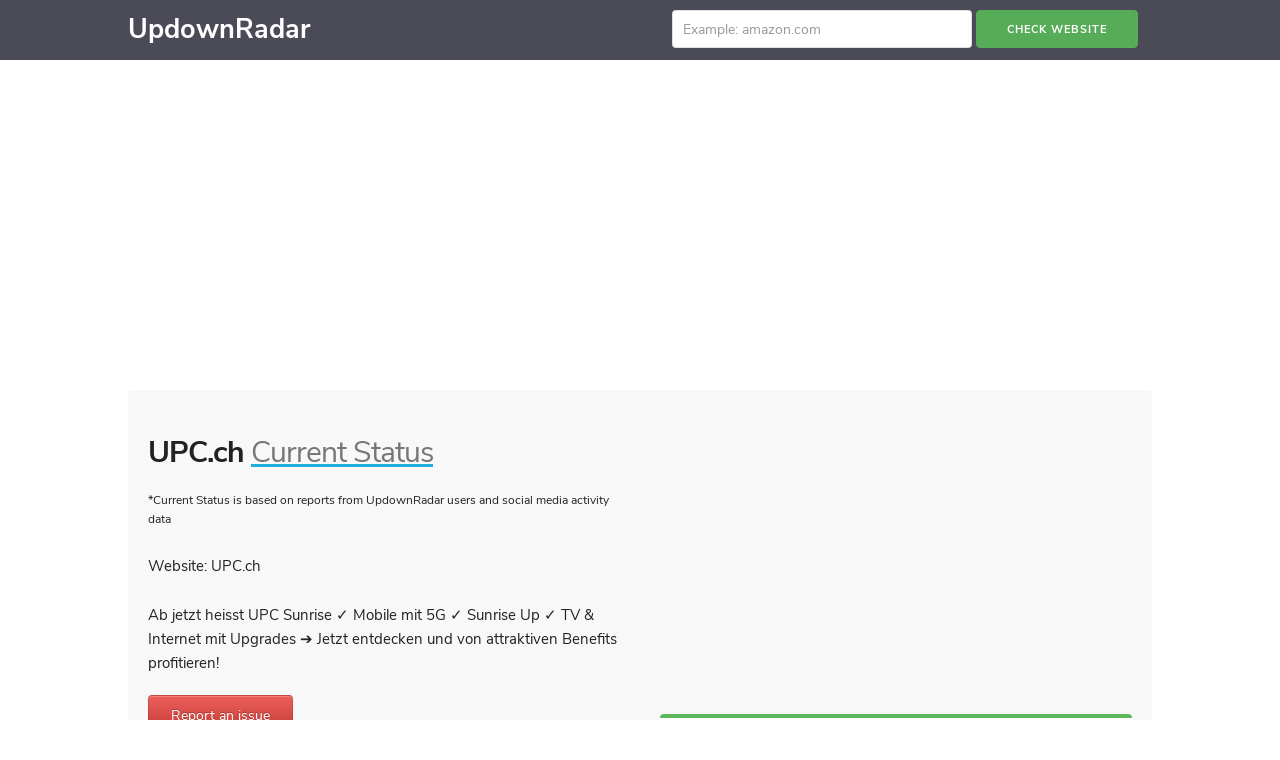

--- FILE ---
content_type: text/html; charset=UTF-8
request_url: https://updownradar.com/status/UPC.ch
body_size: 18043
content:
<html lang="en">
<head>
                                                            
    <meta charset="utf-8">
    <meta http-equiv="X-UA-Compatible" content="IE=edge">
    <meta name="viewport" content="width=device-width, initial-scale=1, user-scalable=no">  
    <link rel="shortcut icon" href="/img/favicon.ico"/>  
    
    <link rel="preconnect" href="//www.google-analytics.com/" />
    <link rel="preconnect" href="//pagead2.googlesyndication.com" /> 
    <link href="https://fonts.googleapis.com/css?family=Roboto" rel="stylesheet">      
    
    <title>UPC down today January, 2026? UPC.ch not working for me or everyone else?</title>
    <link href="/widget_files/extra.min.css" rel="stylesheet" type="text/css" />
    <link href="/widget_files/all.min.css" rel="stylesheet" type="text/css" />   
    
    <script src='/widget_files/extra.min.js'></script>
            <meta name="description" content="UPC.ch website down Today January, 2026? Can't log in? Real-time problems and outages - here you'll see what is going on." />    
        <meta name="keywords" content="UPC not working, January, 2026, UPC.ch outage, website status, problems" />  
    
    <meta property="og:title" content="UPC down today January, 2026? UPC.ch not working for me or everyone else?" />
    <meta property="og:type" content="website" />
    <meta property="og:url" content="http://updownradar.com/status/UPC.ch" />     
    <meta property="og:description" content="UPC.ch website down Today January, 2026? Can't log in? Real-time problems and outages - here you'll see what is going on." /> 
    
    
    
     
</head>

<body>
<!--<header style="background: #57ac57; margin-bottom: 0rem; text-align: center;">
    <div class="row-original" >
        <a target="_blank" rel='nofollow' style=' color: #fff; padding: 15px' href="https://favecentral.com">Pricing Mistakes, Freebies and Best Coupons &rarr;</a>

    </div>
</header>

<header style="background: #57ac57; margin-bottom: 0rem; text-align: center; ">  
    <div class="row-original" > 
        <a rel='nofollow' style=' color: #fff; padding: 15px' href="/coupons">ACTIVE coupons 2023 &rarr;</a>  
    </div>               
</header>   -->  


<header style="text-align: center; margin-bottom: 0rem; background-color: #fff;">  
    <div class="row-original" > 
        <!--<a target="_blank" rel='nofollow' style=' color: #fff; padding: 15px' href="https://go.nordvpn.net/aff_c?offer_id=15&aff_id=37736"><b>&#9658; Get 68% off the best VPN 2021</b></a>          -->
        <div class="container">  
                 <!--<a href="https://updownradar.com/mic-test" style="padding: 0px; float: right;"> 
                     <div style="display: flex; vertical-align: baseline;  margin: 10px;">  
                                                     
                               <div style="width: 20px;">
                                  <svg viewBox="0 0 18 28" data-name="microphone">
                                     <path d="M18 11v2c0 4.625-3.5 8.437-8 8.937v2.063h4c0.547 0 1 0.453 1 1s-0.453 1-1 1h-10c-0.547 0-1-0.453-1-1s0.453-1 1-1h4v-2.063c-4.5-0.5-8-4.312-8-8.937v-2c0-0.547 0.453-1 1-1s1 0.453 1 1v2c0 3.859 3.141 7 7 7s7-3.141 7-7v-2c0-0.547 0.453-1 1-1s1 0.453 1 1zM14 5v8c0 2.75-2.25 5-5 5s-5-2.25-5-5v-8c0-2.75 2.25-5 5-5s5 2.25 5 5z"></path>
                                  </svg> 
                               </div>                            
                               <div  style="margin-top: 7px; margin-left: 10px;">
                                  <h7  style="color: #222; margin-bottom: 0px; font-size: 1.7rem;">Mic Test</h7>  
                               </div> 
                       
                     </div>   
                 </a>   -->
                    <!-- 
                  <a href="https://isdown.app?via=pd6xhnsy89hc1zd2q12r" rel="nofollow" target="_blank" style="padding: 0px; float: left;">
                      <div style="display: flex; vertical-align: baseline;  margin: 10px; margin-left: 0px;"> 
                        <div  style="margin-top: 7px; margin-left: 0px; text-align: center;">   
                            <h7  style=" margin-bottom: 0px; font-size: 1.7rem;"><span style="color:red; font-weight: bold;"><img src="/img/alert-ad.png" style="height: 35px; "> Never miss outages</span> <span style="color: #1EAEDB">w/</span> <span style="color:#1EAEDB">IsDown app</span> <span style="color:#999">&rarr;</span></h7>
                        </div>
                     </div> 
                 </a>  
                 
               
                 <a href="https://isdown.app?via=pd6xhnsy89hc1zd2q12r" rel="nofollow" target="_blank" style="padding: 0px; float: left;">
                      <div style="display: flex; vertical-align: baseline;  margin: 10px; margin-left: 0px;"> 
                        <div  style="margin-top: 7px; margin-left: 0px; text-align: center; font-weight: bold;">   
                            <h7  style="color: #57ac57; margin-bottom: 0px; font-size: 1.7rem;">Instant Status Monitor &rarr;</h7>
                        </div>
                     </div> 
                 </a>  
                  <a href="https://updownradar.com/tracking" style="padding: 0px; text-align: center;">
                      <div style="/*display: flex; */ vertical-align: baseline;  margin: 10px;margin-left: 0px;"> 
                        <div  style="margin-top: 7px; margin-left: 10px;margin-left: 0px;">   
                            <h7  style="color: #ff4a00; margin-bottom: 0px; font-size: 1.7rem;">Parcel Tracking  &xrarr;</h7>
                        </div>
                     </div> 
                 </a> --> 
        </div>
        
    </div>               
</header>

<!--
<div id="fb-root"></div>
<script async defer crossorigin="anonymous" src="https://connect.facebook.net/en_US/sdk.js#xfbml=1&version=v8.0&appId=368618134503690&autoLogAppEvents=1" nonce="0anrlkJC"></script> -->

<header style="background: #4B4B58;">
              
    <div class="container">
        
        <a class="logo" style="font-size: 2.7rem; font-weight: bold;" href="/">UpdownRadar</a>
        <input id="nav" type="checkbox">
        <label for="nav"></label>
        <nav>  
             <ul> 
                              
               <li>
                     <form id="townCalculator" action="/" style="text-align: center; margin-top: 1rem; margin-bottom: 1rem;">                         
                         <input value="" id="q" name="q" type="text" size="50" placeholder="Example: amazon.com" autocomplete="off" style="width: 80%; max-width: 300px;">
                         <input id="townGo" type="submit" value="Check website"  style="margin-bottom: 10px;">&nbsp; 
                    </form>
                </li> 
               
                
             </ul>           
        </nav> <!---->
    </div>
</header> <script src='https://www.chartjs.org/dist/2.9.2/Chart.min.js'></script>

<script>
Chart.defaults.RoundedDoughnut = Chart.helpers.clone(Chart.defaults.doughnut);
Chart.controllers.RoundedDoughnut = Chart.controllers.doughnut.extend({
    draw: function (ease) {
        var ctx = this.chart.chart.ctx;
        var rotation = this.chart.chart.options.rotation;

        var easingDecimal = ease || 1;
        Chart.helpers.each(this.getMeta().data, function (arc, index) {

            arc.transition(easingDecimal).draw();
            var vm = arc._view;
            var radius = (vm.outerRadius + vm.innerRadius) / 2;
            var thickness = (vm.outerRadius - vm.innerRadius) / 2;
            var angle = Math.PI - vm.endAngle - Math.PI / 2;

            ctx.save();
            ctx.fillStyle = vm.backgroundColor;
            ctx.translate(vm.x, vm.y);


            if (index == 0) {
              ctx.beginPath();
              ctx.arc(radius * Math.sin(angle), radius * Math.cos(angle), thickness, 0, 2 * Math.PI);
              ctx.arc(radius * Math.sin(0.0005*Math.PI), radius * Math.cos(0.0005*Math.PI), thickness, 0, 2 * Math.PI);
              ctx.closePath();
            }
            ctx.fill();
            ctx.restore();
        });
    },
});

var indicators_data = []

var indicators_pie_options = {
  cutoutPercentage: 91,
  rotation: 1.5 * -Math.PI,
  legend: {
      display: false,
  },
  tooltips: {
      enabled: false
  },
  title: {
    display: false,
  },
  animation: {
    animateScale: true,
    animateRotate: true
  }
}
</script> 



<div class="container">
                    
                         <div style="text-align: center; padding-bottom: 20px;">
                             
                             <!-- 
                             <iframe width="100%" height="345" src="https://www.youtube.com/embed/gzwJhyxPERk" frameborder="0" allow="accelerometer; autoplay; clipboard-write; encrypted-media; gyroscope; picture-in-picture" allowfullscreen></iframe>
                             -->
                             
                             <ins class="adsbygoogle"                                                                                                                                                                                                                       
                                 style="display:inline-block;width:100%;height:100px"
                                 data-ad-client="ca-pub-7135221251051092"
                                 data-ad-slot="3620499554"
                                 data-ad-format="auto"></ins>
                            <script>
                                 (adsbygoogle = window.adsbygoogle || []).push({});
                            </script> 
                            
                            
                           
                            <!--
                            <ins class="adsbygoogle"
                                 style="display:inline-block;width:728px;height:90px"
                                 data-ad-client="ca-pub-7135221251051092"
                                 data-ad-slot="3524263499"></ins>
                            <script>
                                 (adsbygoogle = window.adsbygoogle || []).push({});
                            </script>  -->
                            
                             
                            <br>
                        </div>   
                  
   
      <div class="row-original" style="background: rgba(241,241,241,.5); padding: 20px; margin-bottom: 20px; border-radius: 4px;">
                        
                        <div class="one-half column">
                            <p>                                
                                <!--<div style="color: #666;">
                                    Web status page for
                                </div> -->
                                <h1><span style="font-weight: bold">UPC.ch</span> <a href="#status" style="text-decoration: underline"><span style="color: #777;">Current Status</span></a></h1>
                                <p>
                                    <small>*Current Status is based on reports from UpdownRadar users and social media activity data</small>
                                </p>
                                
                                 
                                Website:  UPC.ch                            </p>
                                                        
                                                        
                            
                                                                                                                                <div style="margin-bottom:10px;">
                                        Ab jetzt heisst UPC Sunrise &#10003; Mobile mit 5G &#10003; Sunrise Up &#10003; TV &amp; Internet mit Upgrades &#10132; Jetzt entdecken und von attraktiven Benefits profitieren!                                    </div>
                                                             
                            
                                                        
                          
                            <p>  
                                <a class='btn btn-danger' data-toggle='modal' href='#indicator-modal' role='button' style="padding: 10px 22px; margin-top: 10px;">
                                  Report an issue
                                </a>
                                <br> 
                                <a class='btn'  href='#why' role='button' style="padding: 10px 22px; margin-top: 10px;">
                                    Forum  & Comments 
                                     (0) 
                                </a>   
                                <!--<a class='btn'  href='#comments' role='button' style="padding: 10px 22px; margin-top: 10px;">
                                   
                                </a> -->
                                                                
                                
                                <br><br>
                                <!--<img src="[data-uri]" 
                                    style="width: 25px;">
                                <b style="font-size: 150%;">    
                                    &nbsp; Coupons and Promo Codes!   
                                    <a target="_blank" rel="nofollow"  href='/coupons/UPC.ch' role='button' style=" margin-left: 5px; color: #5cb85c !important; font-weight: bold;">
                                         Get now &xrarr;
                                    </a> 
                                </b>   -->
                                
                                                                     
                                                             

                               
                            
                         </div>
                                                 
                     <div class="one-half column">                                 
                        
                        <ins class="adsbygoogle"
                             style="display:block; "
                             data-ad-client="ca-pub-7135221251051092"
                             data-ad-slot="3620499554"
                             data-ad-format="auto"
                             data-full-width-responsive="true"></ins>
                        <script>
                             (adsbygoogle = window.adsbygoogle || []).push({});
                        </script>
                        <br>
                                             
                     
                                                                                                
                       
                     
                     
                         <div id="rating" class="well" style="background: #fff;  padding: 10px; border-radius: 4px; border: 0px solid #fff; box-shadow: none; text-align: center; border-top: 4px solid #5cb85c;">
                            <p style="margin-bottom: 0px; ">                               
                              How do you rate your experience with <b>UPC.ch</b>? 
                                                           </p>
                            <div class="rating">
                                <span data-href="/review/add/43524/5/"  data-original-title="I love it">&#9734;</span>
                                <span data-href="/review/add/43524/4/"  data-original-title="I like it">&#9734;</span>
                                <span data-href="/review/add/43524/3/"  data-original-title="It's okay">&#9734;</span>
                                <span data-href="/review/add/43524/2/"  data-original-title="I don't like it">&#9734;</span>
                                <span data-href="/review/add/43524/1/"  data-original-title="I hate it">&#9734;</span>
                            </div>
                           
                            <div class="comment" style="display: none;">
                                <textarea rows="5" style="border-width: 2px; width: 100%; min-width: 200px;" name="rMessage" id="rMessage" type="text" placeholder="Tell us how UPC.ch made you happy or unhappy?"></textarea>
                                <div style="clear: both;">  
                                    <input id="commentHide" type="button" value="not this time" style="text-transform:lowercase; color:#555;">
                                    <input id="rSubmit" type="button" value="Submit" class="button-primary">
                                    <input type="hidden" id="star" value="0">
                                </div>
                            </div>
                            <img class="spinner" src="/img/spinner.gif" style="display: none">

                            <script type="text/javascript">
                             // <![CDATA[
                                    $('.rating span').each(function(i, o){
                                        $(this).click(function(){
                                            $('.comment').show();                               
                                            $('#star').attr('data-href',$(this).data('href'));
                                            $('.rating span').each(function(i, o){ 
                                                $(this).removeClass("active"); 
                                            }); 
                                            $(this).addClass("active");                               
                                        })
                                    });                         
                                    $('#commentHide').click(function(){
                                            $('.comment').hide();  
                                             $('.rating span').each(function(i, o){ 
                                                    $(this).removeClass("active"); 
                                            });                         
                                                 
                                    });                         
                                    $('#rSubmit').click(function(){
                                            $('.comment').hide();
                                            $('#rating .spinner').toggle();
                                            
                                            $.post($("#star").data('href'),{ comment: $('#rMessage').val()}, function(data, status){ 
                                                $('.comment').hide();
                                                $('#rating .spinner').toggle();
                                                $('.rating span').each(function(i, o){ 
                                                    $(this).removeClass("active"); 
                                                });
                                                $('.rating').html(''
                                                //data
                                                );                                    
                                                $('.rating').append('<p><br>Thanks! You can check your review <a href="https://updownradar.com/reviews/UPC.ch#reviews">here &xrarr;</a></p>')
                                            });
                                    });   
                                    $('.rating span').tooltip({'placement':'bottom'})

                             // ]]>
                            </script>
                         </div>
                         
                       
                             
                         
                     </div>                              
                 </div> 
    
    
    
     <div class="row-original" >  
            <div class="two-thirds column">     
               
                 
                
                
               
                
                
              
                 
                 
              
                    
               
                 
                 
                                     
                   
                   
                   <div class="row" id="check_res">
                      
                        <div id="curr_status" class="status_info one-third column">
                            <h4>Server status</h4>
                            <span class="sp up">up</span>
                        </div>
                        <div id="resp_code" class="status_info one-third column">
                            <h4>Status code</h4>
                            <span class="sp up">200</span>
                        </div>
                        <div id="resp_time" class="status_info one-third column">
                            <h4>Response time</h4>
                            <span class="sp timing">1.300 sec</span>
                        </div>                         
                   </div>
                   
                    <div class="row" style="margin-left: 0px;">
                        <div class=" column">
                            <p> 
                                <span style="color: #666;">
                                    Server status information has just been updated.
                                </span>
                                <br> 
                                <a class='btn'  id="update" role='button' style="padding: 10px 22px; margin-top: 10px; margin-bottom: 10px; font-weight: bold" onClick="event.preventDefault();window.location.reload();" href="#">
                                    <img src="/img/recalc.png" style="width:14px; height:14px;"> Check again
                                </a>                                 
                                &nbsp; &nbsp; What to do if the <a style="text-decoration: underline; " href="#unavail">site is unavailable</a>? 
                            </p> 
                        </div>
                        
                    </div>
                   
                  
                   
                   <div class="row" style="margin-left: 0px; text-align: center;">
                     <ins class="adsbygoogle"                                                                                                                                                                                                                       
                         style="display:block;"
                         data-ad-client="ca-pub-7135221251051092"
                         data-ad-slot="3620499554"
                         data-ad-format="auto"
                         data-full-width-responsive="true"></ins>
                    <script>
                         (adsbygoogle = window.adsbygoogle || []).push({});
                    </script>
                   </div>
                  
                     
                 
                
                <br>
                <h1 style="margin-bottom: 0px;">Is UPC.ch down today January, 2026?</h1>
                <p  id="status" style="border-bottom: 0px solid rgb(238, 238, 238); padding: 5px 0px;"> 
                    Find out if <b>UPC.ch</b> is working normally or is there a problem today                    
                </p>
                 
                 
                 
                  
                  
                                     <div class="alert alert-success" style="clear: both;">
                        &nbsp;UPC.ch status: NO ISSUES &nbsp;<a style="color: #fff; text-decoration: underline;" href="#why">0 comments</a>
                                            </div>
                                  
                 
                    <h3 style="margin-bottom: 0px">UPC.ch problems <span style="font-weight: normal; color: #777;">for the last 24 hours</span></h3>
                    <div id='holder' style='height:200px'></div>
                    
                                        
                    
                    <script type='text/javascript'>
                    // <![CDATA[
                      new Morris.Area({
                        element: 'holder',
                        data: [ 
                            
                             
                                                                
                                { date: '2026-01-19T04:27:22.1768871520+02:00', value: 0 },  
                                
                                                            
                                                                
                                { date: '2026-01-19T04:42:22.1768871520+02:00', value: 0 },  
                                
                                                            
                                                                
                                { date: '2026-01-19T04:57:22.1768871520+02:00', value: 0 },  
                                
                                                            
                                                                
                                { date: '2026-01-19T05:12:22.1768871520+02:00', value: 0 },  
                                
                                                            
                                                                
                                { date: '2026-01-19T05:27:22.1768871520+02:00', value: 0 },  
                                
                                                            
                                                                
                                { date: '2026-01-19T05:42:22.1768871520+02:00', value: 0 },  
                                
                                                            
                                                                
                                { date: '2026-01-19T05:57:22.1768871520+02:00', value: 0 },  
                                
                                                            
                                                                
                                { date: '2026-01-19T06:12:22.1768871520+02:00', value: 0 },  
                                
                                                            
                                                                
                                { date: '2026-01-19T06:27:22.1768871520+02:00', value: 0 },  
                                
                                                            
                                                                
                                { date: '2026-01-19T06:42:22.1768871520+02:00', value: 0 },  
                                
                                                            
                                                                
                                { date: '2026-01-19T06:57:22.1768871520+02:00', value: 0 },  
                                
                                                            
                                                                
                                { date: '2026-01-19T07:12:22.1768871520+02:00', value: 0 },  
                                
                                                            
                                                                
                                { date: '2026-01-19T07:27:22.1768871520+02:00', value: 0 },  
                                
                                                            
                                                                
                                { date: '2026-01-19T07:42:22.1768871520+02:00', value: 0 },  
                                
                                                            
                                                                
                                { date: '2026-01-19T07:57:22.1768871520+02:00', value: 0 },  
                                
                                                            
                                                                
                                { date: '2026-01-19T08:12:22.1768871520+02:00', value: 0 },  
                                
                                                            
                                                                
                                { date: '2026-01-19T08:27:22.1768871520+02:00', value: 0 },  
                                
                                                            
                                                                
                                { date: '2026-01-19T08:42:22.1768871520+02:00', value: 0 },  
                                
                                                            
                                                                
                                { date: '2026-01-19T08:57:22.1768871520+02:00', value: 0 },  
                                
                                                            
                                                                
                                { date: '2026-01-19T09:12:22.1768871520+02:00', value: 0 },  
                                
                                                            
                                                                
                                { date: '2026-01-19T09:27:22.1768871520+02:00', value: 0 },  
                                
                                                            
                                                                
                                { date: '2026-01-19T09:42:22.1768871520+02:00', value: 0 },  
                                
                                                            
                                                                
                                { date: '2026-01-19T09:57:22.1768871520+02:00', value: 0 },  
                                
                                                            
                                                                
                                { date: '2026-01-19T10:12:22.1768871520+02:00', value: 0 },  
                                
                                                            
                                                                
                                { date: '2026-01-19T10:27:22.1768871520+02:00', value: 0 },  
                                
                                                            
                                                                
                                { date: '2026-01-19T10:42:22.1768871520+02:00', value: 0 },  
                                
                                                            
                                                                
                                { date: '2026-01-19T10:57:22.1768871520+02:00', value: 0 },  
                                
                                                            
                                                                
                                { date: '2026-01-19T11:12:22.1768871520+02:00', value: 0 },  
                                
                                                            
                                                                
                                { date: '2026-01-19T11:27:22.1768871520+02:00', value: 0 },  
                                
                                                            
                                                                
                                { date: '2026-01-19T11:42:22.1768871520+02:00', value: 0 },  
                                
                                                            
                                                                
                                { date: '2026-01-19T11:57:22.1768871520+02:00', value: 0 },  
                                
                                                            
                                                                
                                { date: '2026-01-19T12:12:22.1768871520+02:00', value: 0 },  
                                
                                                            
                                                                
                                { date: '2026-01-19T12:27:22.1768871520+02:00', value: 0 },  
                                
                                                            
                                                                
                                { date: '2026-01-19T12:42:22.1768871520+02:00', value: 0 },  
                                
                                                            
                                                                
                                { date: '2026-01-19T12:57:22.1768871520+02:00', value: 0 },  
                                
                                                            
                                                                
                                { date: '2026-01-19T13:12:22.1768871520+02:00', value: 0 },  
                                
                                                            
                                                                
                                { date: '2026-01-19T13:27:22.1768871520+02:00', value: 0 },  
                                
                                                            
                                                                
                                { date: '2026-01-19T13:42:22.1768871520+02:00', value: 0 },  
                                
                                                            
                                                                
                                { date: '2026-01-19T13:57:22.1768871520+02:00', value: 0 },  
                                
                                                            
                                                                
                                { date: '2026-01-19T14:12:22.1768871520+02:00', value: 0 },  
                                
                                                            
                                                                
                                { date: '2026-01-19T14:27:22.1768871520+02:00', value: 0 },  
                                
                                                            
                                                                
                                { date: '2026-01-19T14:42:22.1768871520+02:00', value: 0 },  
                                
                                                            
                                                                
                                { date: '2026-01-19T14:57:22.1768871520+02:00', value: 0 },  
                                
                                                            
                                                                
                                { date: '2026-01-19T15:12:22.1768871520+02:00', value: 0 },  
                                
                                                            
                                                                
                                { date: '2026-01-19T15:27:22.1768871520+02:00', value: 0 },  
                                
                                                            
                                                                
                                { date: '2026-01-19T15:42:22.1768871520+02:00', value: 0 },  
                                
                                                            
                                                                
                                { date: '2026-01-19T15:57:22.1768871520+02:00', value: 0 },  
                                
                                                            
                                                                
                                { date: '2026-01-19T16:12:22.1768871520+02:00', value: 0 },  
                                
                                                            
                                                                
                                { date: '2026-01-19T16:27:22.1768871520+02:00', value: 0 },  
                                
                                                            
                                                                
                                { date: '2026-01-19T16:42:22.1768871520+02:00', value: 0 },  
                                
                                                            
                                                                
                                { date: '2026-01-19T16:57:22.1768871520+02:00', value: 0 },  
                                
                                                            
                                                                
                                { date: '2026-01-19T17:12:22.1768871520+02:00', value: 0 },  
                                
                                                            
                                                                
                                { date: '2026-01-19T17:27:22.1768871520+02:00', value: 0 },  
                                
                                                            
                                                                
                                { date: '2026-01-19T17:42:22.1768871520+02:00', value: 0 },  
                                
                                                            
                                                                
                                { date: '2026-01-19T17:57:22.1768871520+02:00', value: 0 },  
                                
                                                            
                                                                
                                { date: '2026-01-19T18:12:22.1768871520+02:00', value: 0 },  
                                
                                                            
                                                                
                                { date: '2026-01-19T18:27:22.1768871520+02:00', value: 0 },  
                                
                                                            
                                                                
                                { date: '2026-01-19T18:42:22.1768871520+02:00', value: 0 },  
                                
                                                            
                                                                
                                { date: '2026-01-19T18:57:22.1768871520+02:00', value: 0 },  
                                
                                                            
                                                                
                                { date: '2026-01-19T19:12:22.1768871520+02:00', value: 0 },  
                                
                                                            
                                                                
                                { date: '2026-01-19T19:27:22.1768871520+02:00', value: 0 },  
                                
                                                            
                                                                
                                { date: '2026-01-19T19:42:22.1768871520+02:00', value: 0 },  
                                
                                                            
                                                                
                                { date: '2026-01-19T19:57:22.1768871520+02:00', value: 0 },  
                                
                                                            
                                                                
                                { date: '2026-01-19T20:12:22.1768871520+02:00', value: 0 },  
                                
                                                            
                                                                
                                { date: '2026-01-19T20:27:22.1768871520+02:00', value: 0 },  
                                
                                                            
                                                                
                                { date: '2026-01-19T20:42:22.1768871520+02:00', value: 0 },  
                                
                                                            
                                                                
                                { date: '2026-01-19T20:57:22.1768871520+02:00', value: 0 },  
                                
                                                            
                                                                
                                { date: '2026-01-19T21:12:22.1768871520+02:00', value: 0 },  
                                
                                                            
                                                                
                                { date: '2026-01-19T21:27:22.1768871520+02:00', value: 0 },  
                                
                                                            
                                                                
                                { date: '2026-01-19T21:42:22.1768871520+02:00', value: 0 },  
                                
                                                            
                                                                
                                { date: '2026-01-19T21:57:22.1768871520+02:00', value: 0 },  
                                
                                                            
                                                                
                                { date: '2026-01-19T22:12:22.1768871520+02:00', value: 0 },  
                                
                                                            
                                                                
                                { date: '2026-01-19T22:27:22.1768871520+02:00', value: 0 },  
                                
                                                            
                                                                
                                { date: '2026-01-19T22:42:22.1768871520+02:00', value: 0 },  
                                
                                                            
                                                                
                                { date: '2026-01-19T22:57:22.1768871520+02:00', value: 0 },  
                                
                                                            
                                                                
                                { date: '2026-01-19T23:12:22.1768871520+02:00', value: 0 },  
                                
                                                            
                                                                
                                { date: '2026-01-19T23:27:22.1768871520+02:00', value: 0 },  
                                
                                                            
                                                                
                                { date: '2026-01-19T23:42:22.1768871520+02:00', value: 0 },  
                                
                                                            
                                                                
                                { date: '2026-01-19T23:57:22.1768871520+02:00', value: 0 },  
                                
                                                            
                                                                
                                { date: '2026-01-20T00:12:22.1768871520+02:00', value: 0 },  
                                
                                                            
                                                                
                                { date: '2026-01-20T00:27:22.1768871520+02:00', value: 0 },  
                                
                                                            
                                                                
                                { date: '2026-01-20T00:42:22.1768871520+02:00', value: 0 },  
                                
                                                            
                                                                
                                { date: '2026-01-20T00:57:22.1768871520+02:00', value: 0 },  
                                
                                                            
                                                                
                                { date: '2026-01-20T01:12:22.1768871520+02:00', value: 0 },  
                                
                                                            
                                                                
                                { date: '2026-01-20T01:27:22.1768871520+02:00', value: 0 },  
                                
                                                            
                                                                
                                { date: '2026-01-20T01:42:22.1768871520+02:00', value: 0 },  
                                
                                                            
                                                                
                                { date: '2026-01-20T01:57:22.1768871520+02:00', value: 0 },  
                                
                                                            
                                                                
                                { date: '2026-01-20T02:12:22.1768871520+02:00', value: 0 },  
                                
                                                            
                                                                
                                { date: '2026-01-20T02:27:22.1768871520+02:00', value: 0 },  
                                
                                                            
                                                                
                                { date: '2026-01-20T02:42:22.1768871520+02:00', value: 0 },  
                                
                                                            
                                                                
                                { date: '2026-01-20T02:57:22.1768871520+02:00', value: 0 },  
                                
                                                            
                                                                
                                { date: '2026-01-20T03:12:22.1768871520+02:00', value: 0 },  
                                
                                                            
                                                                
                                { date: '2026-01-20T03:27:22.1768871520+02:00', value: 0 },  
                                
                                                            
                                                                
                                { date: '2026-01-20T03:42:22.1768871520+02:00', value: 0 },  
                                
                                                            
                                                                
                                { date: '2026-01-20T03:57:22.1768871520+02:00', value: 0 },  
                                
                                                                                   ],
                        pointSize: 0,
                        ymax: 'auto 1',
                        xkey: 'date',
                        ykeys: ['value'],
                        goals: [5 * 2],
                        goalLineColors: ['#FF0000', ],
                        labels: ['Value'],
                        yLabelFormat: function (y) { return parseInt(y).toString(); },
                        hoverCallback: function (index, options) {
                          var row = options.data[index];
                          if (row.value > 1) {
                            return '%s reports'.replace('%s', row.value);
                          } else {
                            if (row.value == 1) {
                              return '1 report';
                            }
                          }
                          return 'no reports';
                        },
                      });

                    // ]]>
                    </script>
                    
                    
                    
                    
                                             
                        <!-- <link
                            rel="stylesheet"
                            type="text/css"
                            href="//github.com/downloads/lafeber/world-flags-sprite/flags32.css"
                        /> -->
                           
                       
                                                
                       
                        
                        
                    

                                    
                   
                   <br>
                   <h2 style="margin-bottom: 0px;">UPC.ch not working?</h2>
                   <p style="padding: 5px 0px;">                     
                     Website is down, not accessible or buggy?
                   </p>
                                      
                    
                    
                    <div>
                       <a class='btn btn-danger' data-toggle='modal' href='#indicator-modal' role='button' style="padding: 10px 22px; margin-bottom: 5px;">
                       <i class='icon-thumbs-down icon-white'></i>
                       I have a problem with UPC.ch                       </a>
                       &nbsp;&nbsp;
                       or join <a href="#reddit"><b>Reddit</b></a>-like issues discussion
                       <div id='indicator-modal' class='modal hide' role='dialog' style="display: none;">
                          <div class='modal-header'>
                             <button class='close' data-dismiss='modal' type='button' aria-hidden='true'>×</button>
                             <h3>
                                What isn't working?
                             </h3>
                          </div>
                          <div class='results'>
                             <div class='modal-body'>
                                <div class='options'>                                   
                                   <p id='results' style="margin-bottom: 10px;">
                                      <a class='btn root target' style='display: block;width: 225px;text-align: left;' href='/api/indicator.php?cid=43524&issue=Website'>  
                                      Website
                                      </a>
                                   </p>                                   
                                   <p id='results'  style="margin-bottom: 10px;">
                                      <a class='btn root target' style='display: block;width: 225px;text-align: left;' href='/api/indicator.php?cid=43524&issue=Log-in'>
                                      Log-in
                                      </a>
                                   </p>
                                    <p id='results'  style="margin-bottom: 10px;">
                                      <a class='btn root target' style='display: block;width: 225px;text-align: left;' href='/api/indicator.php?cid=43524&issue=App'>
                                      App
                                      </a>
                                   </p>
                                   <p id='results'  style="margin-bottom: 10px;">
                                      <a class='btn root target' style='display: block;width: 225px;text-align: left;' href='/api/indicator.php?cid=43524&issue=General Outage'>
                                      General Outage
                                      </a>
                                   </p>
                                                                       
                                </div>
                                <p id='other-option'>
                                   <a style='display: block;width: 225px;text-align: left;' href='#' onclick='$(".modal-body .options").toggle();$("#other-option").toggle();$("#other-form").toggle();return false;'>
                                   Something else...
                                   </a>
                                </p>
                                <div id='other-form' style='display:none;'>
                                   <form class='form' action='/api/indicator.php?cid=43524&issue=' method='post' id="other-indicator-form">
                                      <input type='hidden' name='c' value='32791' />
                                      <input id='other-indicator-field' class='span5' type='text' name='indicator' />
                                      <br />
                                      <submit id='submit-other-form' class='btn btn-primary'>
                                         Submit
                                      </submit>
                                   </form>
                                </div>
                                <script type='text/javascript'>
                                   // <![CDATA[
                                                       /*$("#submit-other-form").click(function() {                                                     
                                                         $('.modal-body').html('Thanks for submitting a report!');
                                                         return false;
                                                       });*/ 
                                                      
                                                       $("#submit-other-form").bind('click', function(event){
                                                          event.preventDefault();
                                                          $.get($('#other-indicator-form').attr('action') + $('#other-indicator-field').val(), function(data) {
                                                            $('.modal-body').html('Thanks for submitting a report!'/*data*/);
                                                          });
                                                        });
                                   
                                   // ]]>
                                </script>
                             </div>
                             <div class='modal-footer'>
                                <button class='btn' data-dismiss='modal' aria-hidden='true' style="text-transform: none; font-weight: normal;">
                                Close
                                </button>
                             </div>
                          </div>
                       </div>
                       <script type='text/javascript'>
                          // <![CDATA[
                                        $(document).ready(function(){
                                          $('#results .btn.target').each(function(i, o){
                                            $(o).bind('click', function(event){
                                              event.preventDefault();
                                              $.get(o.href, function(data) {
                                                $('.modal-body').html('Thanks for submitting a report!'/*data*/);
                                              });
                                            });
                                          });
                                        });
                          // ]]>
                       </script>                   
                </div>
                    
                    
                    
                    
                    
                    
                    
                    
                    
                    
                        
                <br><br> 
                <div class="row" style="margin-left: 0px; border: 5px solid rgba(0,0,0,.125); padding:15px 20px 5px; border-radius: .25rem;"> 
                        
                        <p>
                            <span style="font-size: 120%;background: rgba(0,0,0,.3);color: white;padding: 3px 10px;">Most reported problems</span>
                        </p>   
                                                    <p>
                            Not determined.
                            </p>
                                        </div>
                <br>
                
                                 
               
                <ins class="adsbygoogle"                                                                                                                                                                                                                       
                     style="display:block; "
                     data-ad-client="ca-pub-7135221251051092"
                     data-ad-slot="3620499554"
                     data-ad-format="auto"
                     data-full-width-responsive="true"></ins>
                <script>
                     (adsbygoogle = window.adsbygoogle || []).push({});
                </script>
                
                
                                <br>
                
               
              
                
                
                
                
                
                
                                <div class="row" style="margin-left: 0px; border: 1px solid rgba(0,0,0,.125); padding:15px 20px 5px; border-radius: .25rem;">   
                    <p>
                        <h3 id="unavail">What to do if the site UPC.CH is unavailable? </h3>
                    </p>
                    <p> 
                        If UPC.CH works, but you cannot access the site or its individual page, try one of the possible solutions:                        
                    </p>
                    <p>
                        <b>Browser cache.</b> 
                        <br>                        
                        To delete the cache and get the current version of the page, refresh the page in the browser using the key combination <b>Ctrl + F5</b>.
                    </p>
                    <p>
                        <b>Access to the site is blocked.</b>
                        <br>
                        Clear your browser cookies and change the IP address of the computer.
                    </p>
                    <p>
                        <b>Antivirus and firewall.</b>                         
                        Check that anti-virus programs (McAfee, Kaspersky Antivirus or an analogue) or a firewall installed on your computer do not block access to UPC.CH.
                    </p>
                    <p>
                        
                        
                        <style>
                            .info__question-title {
                            opacity: 0.75;
                            cursor: pointer;
                            color: #1EAEDB;
                            }   

                        </style>
                        <div class="info__question closed">  
                             <b>DNS cache.</b> 
                        <br>
                        Clear the DNS cache on your computer and try to access the site again.  <br>     
                           Watch how-to video &nbsp;<span class="info__question-title"><span style="font-size: 3rem; font-weight: bold;">&darr;</span></span> 
                           <div class="info__question-body" style="white-space:normal; display: block;">
                                <div class="info__text">   
                                     
                                      <iframe width="100%" height="315" src="https://www.youtube.com/embed/QtmiwDKGRec?controls=0" frameborder="0" allow="accelerometer; clipboard-write; encrypted-media; gyroscope; picture-in-picture" allowfullscreen></iframe>                     
                                                                 </div> 
                            </div>    
                        </div>    


                        <script>
                            $(document).ready(function() {
                                function e(e) {
                                    e.find(".info__question-body").slideDown(300), e.removeClass("closed").addClass("opened")
                                } 
                                function t(e) {
                                    e.find(".info__question-body").slideUp(300), e.removeClass("opened").addClass("closed")
                                }
                                $(".info__question-title").click(function(n) {               
                                    var r = $(n.currentTarget).parent();
                                    r.hasClass("closed") ? ($(".info__question").removeClass("opened").addClass("closed").find(".info__question-body").slideUp(300), e(r)) : t(r)
                                })             
                            })
                        </script>  
                        
                    </p>
                     <p>
                        <b>VPN and alternative DNS services.</b> 
                        <br>
                        VPN: for example, <a href="https://go.nordvpn.net/aff_c?offer_id=15&aff_id=37736" rel="nofollow" target="_blank">NordVPN</a>;<br>  
                        Alternative DNS: <a rel="nofollow" target="_blank" href="https://www.opendns.com/setupguide/">OpenDNS</a> or <a rel="nofollow" target="_blank" href="https://developers.google.com/speed/public-dns/">Google Public DNS</a>.
                    </p> 
                    <p>
                        <b>Browser Plugins.</b>
                        <br>
                        For example, the AdBlock extension, along with ads, can block the content of a site. Find and disable similar plugins for your site.
                    </p>
                    
                     
                    
                    
                    
                </div> 
                                
               
                                
                <p>
                     <h2 id="why" style="margin-bottom: 1rem">Forum & Comments</h2>
                      <span style="color: #687a86;">Tips? Frustrations? Share them with other site visitors:</span> 
                 </p>
                
                <div style=" padding: 7px 7px 7px 15px; margin-bottom: 7px; background: #fafbfc;" id="a">
                    <p style="margin-bottom: 1rem;"> 
                        <b>Admin</b> 
                        <span style="font-size:80%"> 
                        &nbsp;&nbsp;
                        <span style="color: #c2c6cc;">•</span>
                        &nbsp;&nbsp;
                        <span style="color: #687a86;">comment pinned&nbsp;</span>
                        </span> &nbsp;&nbsp;<a href="#a">#</a>
                        <br>                            
                        Possibly, redirect from different versions is configured incorrectly on <b>UPC.ch</b>. In this case, use the links below:
                        <br><br> 
                        <a href="http://UPC.ch" rel="noopener noreferrer nofollow" target="_blank">http://UPC.ch</a>&nbsp;&nbsp;&nbsp; 
                        <a href="https://UPC.ch" rel="noopener noreferrer nofollow" target="_blank">https://UPC.ch</a>&nbsp;&nbsp;&nbsp; 
                        <a href="http://www.UPC.ch" rel="noopener noreferrer nofollow" target="_blank">http://www.UPC.ch</a>&nbsp;&nbsp;&nbsp; 
                        <a href="https://www.UPC.ch" rel="noopener noreferrer nofollow" target="_blank">https://www.UPC.ch</a>
                        <br>
                    </p> 
                                    </div>
                <br>
                 
                
                     
                <!--<b id="reddit">add a comment about today's outage without registration</b> 
                <br> 
                <span style="color: #687a86;">Reddit users are very welcome here!</span> -->
                
               
                
               
                <b id="comments"><!--or simply add your "2 cents" comment -->tell us about today's failures without registering</b>
                <br> 
                <span style="color: #687a86; font-size: 80%">no identification required<br> 
                comments with obscene language and insults will be deleted</span>
                 
                <div style="background: #fafbfc; padding: 10px 15px 0px; margin-bottom: 10px; border-radius: 3px;">
                     <form id="commentForm" method="post" action="">
                         <span style="color: #687a86;"> 
                            You typed <span id="charcount" style="color: black;">0</span> characters 
                        </span> 
                        <br>
                       
                        <textarea  onkeyup="charcountupdate(this.value)" rows="7" style="width: 100%; height: 12rem; margin-bottom: 5px;" name="commentMessage" id="commentMessage" class="u-full-width clickaway" type="text" placeholder="Comment Text..."></textarea>
                        <br>
                                
                        <div id="commentTitleDiv" style="display: none;">
                            <span style="color: #687a86; font-size: 80%">
                                If the comment is 140 characters or longer, we kindly ask to enter a comment title:
                            </span>
                            <input style="width: 100%;  margin-bottom: 5px;" name="commentTitle" id="commentTitle" class="u-full-width clickaway" type="text" placeholder="Title, or the most important of the written above... "> 
                       </div> 
                        
                        <script type="text/javascript"> 
                            function charcountupdate(str) {
                                var lng = str.length;
                                document.getElementById("charcount").innerHTML = lng;
                                box = "commentTitleDiv"; 
                                if (lng>139)
                                 document.getElementById(box).style.display = "block";
                                else
                                 document.getElementById(box).style.display = "none";
                                
                            }
                        </script>
                       
                        <input style="width: 50%" name="commentName" id="commentName" class="u-full-width clickaway" type="text" placeholder="Your Name...">

                        <input name="companyId" id="companyId" type="hidden" value="43524">
                        <input name="companySlug" id="companySlug" type="hidden" value="UPC.ch">
                        <input id="commentSubmit" type="submit" value="Post comment" style="margin-bottom: 10px;">
                    </form>
                </div>  
                
                <div style="margin-bottom: 20px;">  
                                      </div>  
                  
                  
                    
                  
                
              
                  
                  
                
                 
            </div>
            <div class="one-third column">
            
                
               
               
                        
                
                                
                
                <p> 
                    
                    
                     
                    
                    
                    
                    
                    
                    
                    
                    
                    
                    
                    
                    
                    
                    <ins class="adsbygoogle"
                     style="display:block; height: 90px;"
                     data-ad-client="ca-pub-7135221251051092"
                     data-ad-slot="7501478129"
                     data-ad-format="auto"
                     data-full-width-responsive="true"></ins>
                    <script>
                    (adsbygoogle = window.adsbygoogle || []).push({});
                    </script>
                    
                   
                   
                </p>  
                
                
                              
               

               
               
               
                  
                
               
               <div class="row-original">  
                        <div class="column">
                            <!--
                            <p>
                                <br>
                            <div id="freeAds" style="height: auto !important;"></div>
                            <script type="text/javascript">
                                $(document).ready(function() {
                                    $("#freeAds").load("/api/getCommentList.php?limit=12");
                                })
                            </script>
                            </p>
                            -->



                            <!--<br>


                            <script type="text/javascript" src="https://updownradar-com.disqus.com/combination_widget.js?num_items=10&hide_mods=0&color=grey&default_tab=recent&excerpt_length=70"></script>
                            -->
                        </div>
               </div>
                
                 

                              <div class="row-original">  
                <div class="column"> 
                    <center>
                    <br>
                    <b>Other websites recently down:</b><br><br>
                    <div class="products"> 
                        
                   
                    
                                                
                        
                                                
                        
                         
                                                         
                                                                <div class="item">
                                    <div style="margin-bottom: 5px; margin-top: 5px;"><b style="color: #555;">&nbsp;</b></div>                        
                                    <a href="/status/Fever.com">
                                        <div  alt="Fever.com problems" class="img" style="background: url('/img/updown.png') center center / 40px no-repeat; opacity: 0.5;"></div>
                                        <h3 style="overflow: hidden;">Fever problems</h3>
                                    </a>                                                                           
                                </div>                             
                                                         
                                                                <div class="item">
                                    <div style="margin-bottom: 5px; margin-top: 5px;"><b style="color: #555;">&nbsp;</b></div>                        
                                    <a href="/status/quakervalleyfoods.com">
                                        <div  alt="quakervalleyfoods.com problems" class="img" style="background: url('/img/updown.png') center center / 40px no-repeat; opacity: 0.5;"></div>
                                        <h3 style="overflow: hidden;">Quakervalleyfoods problems</h3>
                                    </a>                                                                           
                                </div>                             
                                                         
                                                                <div class="item">
                                    <div style="margin-bottom: 5px; margin-top: 5px;"><b style="color: #555;">&nbsp;</b></div>                        
                                    <a href="/status/knowitallninja.com">
                                        <div  alt="knowitallninja.com problems" class="img" style="background: url('/img/updown.png') center center / 40px no-repeat; opacity: 0.5;"></div>
                                        <h3 style="overflow: hidden;">Knowitallninja problems</h3>
                                    </a>                                                                           
                                </div>                             
                                                         
                                                                <div class="item">
                                    <div style="margin-bottom: 5px; margin-top: 5px;"><b style="color: #555;">&nbsp;</b></div>                        
                                    <a href="/status/keepgo.com">
                                        <div  alt="keepgo.com problems" class="img" style="background: url('/img/updown.png') center center / 40px no-repeat; opacity: 0.5;"></div>
                                        <h3 style="overflow: hidden;">Keepgo problems</h3>
                                    </a>                                                                           
                                </div>                             
                                                         
                                                                <div class="item">
                                    <div style="margin-bottom: 5px; margin-top: 5px;"><b style="color: #555;">&nbsp;</b></div>                        
                                    <a href="/status/Timhorton.com">
                                        <div  alt="Timhorton.com problems" class="img" style="background: url('/img/updown.png') center center / 40px no-repeat; opacity: 0.5;"></div>
                                        <h3 style="overflow: hidden;">Timhorton problems</h3>
                                    </a>                                                                           
                                </div>                             
                             
                        
                           
                                            
                    
                     </div> 
                     </center>
                    
                </div>
               </div>
               
                
                
                
                
            </div>   
     </div>
     

     
           
     
     <p>
         <br>
         <ins class="adsbygoogle"                                                                                                                                                                                                                       
             style="display:block; "
             data-ad-client="ca-pub-7135221251051092"
             data-ad-slot="3620499554"
             data-ad-format="auto"></ins>
         <script>
             (adsbygoogle = window.adsbygoogle || []).push({});
         </script>
     </p>
     
               
     
          
     
                   
           
     
 </div>    
 
 
 
 
 




                        

 
 




 <footer>
    <div class="container">   
    
            
        
        <div class="l">
        
                              
                    &#171;UpDown Radar&#187; - this is not down detector and not in any way affiliated with Downdetector
                <br>
                <a rel='nofollow' style='text-decoration: underline; ' href="https://go.nordvpn.net/aff_c?offer_id=15&aff_id=37736">NordVPN Official partner</a>
                
                        
                
        </div>      
         <div class="r">            
            <p> 
                
                <a style='text-decoration: underline; ' href="/pop">Most Checked</a> 
                &nbsp;-&nbsp;
                <a style='text-decoration: underline; ' href="/active">Most Discussed</a> 
                
                
                <br> <!--  
                <a style=" text-decoration: underline;" href="https://community.updownradar.com">Community&nbsp;<span style="color: red; font-size: 70%;">New!</span></a> 
                &nbsp;-&nbsp;-->
                                <a style='text-decoration: underline; ' href="/sitemap">Sitemap</a>
                &nbsp;-&nbsp; 
                <a rel='nofollow' style='text-decoration: underline; ' href="/privacy">Privacy</a>
                

                    &nbsp;-&nbsp;

                                   
                <a rel='nofollow' style='text-decoration: underline; ' href="/about">About</a>
                <br>                                                       
                <a style="position: absolute; left: -1700px;" href="/diy">DIY</a>  
                <a style="position: absolute; left: -1700px;" href="/mic-test">Mic Test</a>
                
  
                
               
               
               
            </p>
        </div>
    </div>
    </footer>


<script> 
 window.addEventListener("load", function() {
    function e(e, n) {
        var a = window.document.getElementsByTagName("script")[0],
            t = window.document.createElement("script");
        return t.src = e, t.async = !0, a.parentNode.insertBefore(t, a), n && "function" == typeof n && (t.onload = n), t
    }
    e("/widget_files/all.min.js", function() { 
        e("//pagead2.googlesyndication.com/pagead/js/adsbygoogle.js")
    })
}, {
    once: !0
});
</script>


 

<!-- Yandex.Metrika counter -->
<script type="text/javascript" >
   (function(m,e,t,r,i,k,a){m[i]=m[i]||function(){(m[i].a=m[i].a||[]).push(arguments)};
   m[i].l=1*new Date();k=e.createElement(t),a=e.getElementsByTagName(t)[0],k.async=1,k.src=r,a.parentNode.insertBefore(k,a)})
   (window, document, "script", "https://mc.yandex.ru/metrika/tag.js", "ym");

   ym(57616441, "init", {
        clickmap:true,
        trackLinks:true,
        accurateTrackBounce:true
   });
</script>
<noscript><div><img src="https://mc.yandex.ru/watch/57616441" style="position:absolute; left:-9999px;" alt="" /></div></noscript>
<!-- /Yandex.Metrika counter -->
 
</body> 
</html>

--- FILE ---
content_type: text/html; charset=utf-8
request_url: https://www.google.com/recaptcha/api2/aframe
body_size: 267
content:
<!DOCTYPE HTML><html><head><meta http-equiv="content-type" content="text/html; charset=UTF-8"></head><body><script nonce="Paf_QUiRdiNS9BWykSr9hg">/** Anti-fraud and anti-abuse applications only. See google.com/recaptcha */ try{var clients={'sodar':'https://pagead2.googlesyndication.com/pagead/sodar?'};window.addEventListener("message",function(a){try{if(a.source===window.parent){var b=JSON.parse(a.data);var c=clients[b['id']];if(c){var d=document.createElement('img');d.src=c+b['params']+'&rc='+(localStorage.getItem("rc::a")?sessionStorage.getItem("rc::b"):"");window.document.body.appendChild(d);sessionStorage.setItem("rc::e",parseInt(sessionStorage.getItem("rc::e")||0)+1);localStorage.setItem("rc::h",'1768871546644');}}}catch(b){}});window.parent.postMessage("_grecaptcha_ready", "*");}catch(b){}</script></body></html>